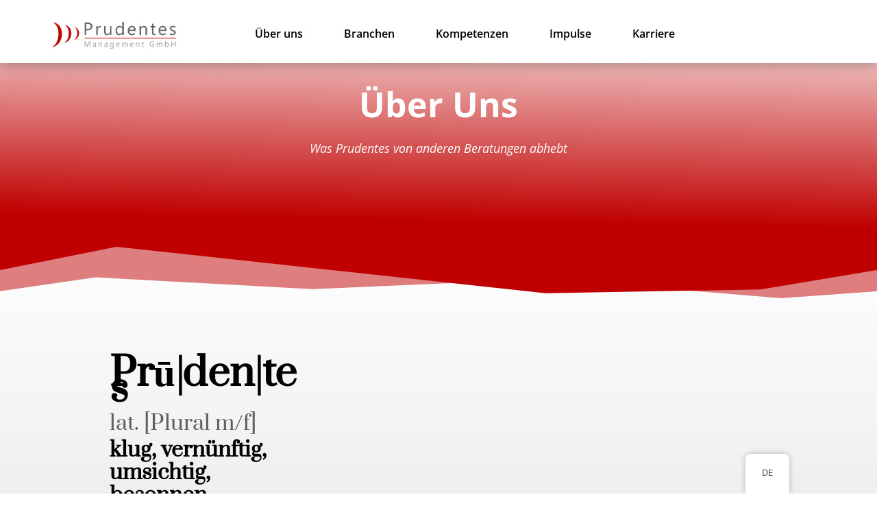

--- FILE ---
content_type: text/html; charset=UTF-8
request_url: https://www.prudentes.de/wp-admin/admin-ajax.php
body_size: 957
content:
[{"entry_id":"1","random_id":"657dbcf3d19e43.32283780","provider_name":"Mit Sales Increase","provider_service_name":"Service Mit Sales Increase","provider_service_description":"Der Anschaffungspreis ist hier standardisiert. Ab einer hohen Abnahmezahl (z. B. f\u00fcr mehrere Standorte) kann dieser sich \u00e4ndern.\nDie Investition ist unter Umst\u00e4nden zuschuss- bzw. f\u00f6rderungsf\u00e4hig. Dies gilt insbesondere f\u00fcr digitale, nachhaltige oder sehr innovative Produkte.\nDurch die Innovation k\u00f6nnen neben den finanziellen Nutzen noch weitere Vorteile entstehen, die das Rechenmodell nicht ber\u00fccksichtigt.\nF\u00fcr weitere Informationen bitten wir Sie, den Anbieter direkt zu kontaktieren.","assumptions":"Arbeitszeit: 20 Arbeitstage \/ Monat\nVollzeit: 40 Stunden pro Wochen\nEin Monat hat im Schnitt 4,35 Wochen","general_information":"Die angezeigten Werte bzw. Eingabeparameter beziehen sich immer auf einen einzelnen Standort.\nSie k\u00f6nnen die diese auf null setzen oder Kommazahlen zur Ann\u00e4herung nutzen.\nDisclaimer: Mit dem Ziel \u00fcber wenige und leicht verst\u00e4ndliche Parameter eine Eingabe zu erleichtern, haben wir ein stark vereinfachtes Rechenmodell entwickelt. Dieses dient lediglich der ungef\u00e4hren Einsch\u00e4tzung der Rentabilit\u00e4t einer ausgew\u00e4hlten Innovation. Die berechneten bzw. angezeigten Werte sind daher nur bedingt belastbar.","acquisition_costs":"25000.00","with_sales_increse":"1","created_at":"2023-12-16 16:06:27","updated_at":"2023-12-22 12:41:07","id":"1","product_id":"1","application_costs":"1.00","sales_increase":"20.00","salary_levela_employees":"2900.00","time_saving":"60.00"},{"entry_id":"2","random_id":"657dbcf3d342e4.88148065","provider_name":"Demo Anbieter 2","provider_service_name":"Service Ohne Sales Increase","provider_service_description":"Der Anschaffungspreis ist hier standardisiert. Ab einer hohen Abnahmezahl (z. B. f\u00fcr mehrere Standorte) kann dieser sich \u00e4ndern.\nDie Investition ist unter Umst\u00e4nden zuschuss- bzw. f\u00f6rderungsf\u00e4hig. Dies gilt insbesondere f\u00fcr digitale, nachhaltige oder sehr innovative Produkte.\nDurch die Innovation k\u00f6nnen neben den finanziellen Nutzen noch weitere Vorteile entstehen, die das Rechenmodell nicht ber\u00fccksichtigt.\nF\u00fcr weitere Informationen bitten wir Sie, den Anbieter direkt zu kontaktieren.","assumptions":"Arbeitszeit: 20 Arbeitstage \/ Monat\nVollzeit: 40 Stunden pro Wochen\nEin Monat hat im Schnitt 4,35 Wochen","general_information":"Die angezeigten Werte bzw. Eingabeparameter beziehen sich immer auf einen einzelnen Standort.\nSie k\u00f6nnen die diese auf null setzen oder Kommazahlen zur Ann\u00e4herung nutzen.\nDisclaimer: Mit dem Ziel \u00fcber wenige und leicht verst\u00e4ndliche Parameter eine Eingabe zu erleichtern, haben wir ein stark vereinfachtes Rechenmodell entwickelt. Dieses dient lediglich der ungef\u00e4hren Einsch\u00e4tzung der Rentabilit\u00e4t einer ausgew\u00e4hlten Innovation. Die berechneten bzw. angezeigten Werte sind daher nur bedingt belastbar.","acquisition_costs":"25000.00","with_sales_increse":"0","created_at":"2023-12-16 16:06:27","updated_at":"2023-12-22 12:41:50","id":"1","product_id":"2","usagetime":"9.00","real_estate_area":"1000","price_per_unit":"0.20","costs_per_month":"100.00","costs_savings":"0.30","consumption_per_unit":"0.50","factor_number_devices":"0.20"}]

--- FILE ---
content_type: text/css
request_url: https://www.prudentes.de/wp-content/et-cache/20/et-core-unified-20.min.css?ver=1733509715
body_size: 20
content:
.et_divi_100_custom_back_to_top .et_pb_scroll_top{bottom:5%;left:5%;background:#C00000!important}.et_pb_menu .et-menu.nav>li{padding-left:30px!important;padding-right:30px!important}

--- FILE ---
content_type: text/css
request_url: https://www.prudentes.de/wp-content/et-cache/20/et-core-unified-tb-35-tb-59-deferred-20.min.css?ver=1733509716
body_size: 4914
content:
.et_pb_scroll_top.et-pb-icon{background:#C00000}.et_pb_section_0_tb_header,.et_pb_section_1_tb_header{height:auto;z-index:10;box-shadow:0px 2px 18px 0px rgba(0,0,0,0.3);z-index:99;position:fixed!important;top:0px;bottom:auto;left:0px;right:auto}.et_pb_section_1_tb_header.et_pb_section,.et_pb_section_0_tb_header.et_pb_section{padding-top:1%;padding-bottom:1%;margin-top:0px;margin-bottom:0px}body.logged-in.admin-bar .et_pb_section_1_tb_header,body.logged-in.admin-bar .et_pb_section_0_tb_header{top:calc(0px + 32px)}.et_pb_row_0_tb_header.et_pb_row,.et_pb_row_1_tb_header.et_pb_row{padding-top:0px!important;padding-bottom:0px!important;margin-top:0px!important;margin-bottom:0px!important;padding-top:0px;padding-bottom:0px}.et_pb_row_1_tb_header,body #page-container .et-db #et-boc .et-l .et_pb_row_1_tb_header.et_pb_row,body.et_pb_pagebuilder_layout.single #page-container #et-boc .et-l .et_pb_row_1_tb_header.et_pb_row,body.et_pb_pagebuilder_layout.single.et_full_width_page #page-container #et-boc .et-l .et_pb_row_1_tb_header.et_pb_row,.et_pb_row_0_tb_header,body #page-container .et-db #et-boc .et-l .et_pb_row_0_tb_header.et_pb_row,body.et_pb_pagebuilder_layout.single #page-container #et-boc .et-l .et_pb_row_0_tb_header.et_pb_row,body.et_pb_pagebuilder_layout.single.et_full_width_page #page-container #et-boc .et-l .et_pb_row_0_tb_header.et_pb_row{width:90%;max-width:100%}.et_pb_row_0_tb_header,.et_pb_row_1_tb_header{display:flex}.et_pb_image_1_tb_header,.et_pb_image_0_tb_header{padding-top:5px;padding-bottom:0px;text-align:left;margin-left:0}.et_pb_menu_1_tb_header.et_pb_menu ul li a,.et_pb_menu_0_tb_header.et_pb_menu ul li a{font-weight:600;font-size:16px;color:#000000!important}.et_pb_menu_1_tb_header.et_pb_menu,.et_pb_menu_0_tb_header.et_pb_menu{background-color:#ffffff}.et_pb_menu_0_tb_header{padding-top:21px;padding-left:1px;width:120%;max-width:120%}.et_pb_menu_0_tb_header.et_pb_menu ul li.current-menu-item a{color:#C00000!important}.et_pb_menu_0_tb_header.et_pb_menu .nav li ul{background-color:#00589A!important;border-color:#FFFFFF}.et_pb_menu_1_tb_header.et_pb_menu .et_mobile_menu,.et_pb_menu_0_tb_header.et_pb_menu .et_mobile_menu{border-color:#FFFFFF}.et_pb_menu_1_tb_header.et_pb_menu .et_mobile_menu a,.et_pb_menu_1_tb_header.et_pb_menu .nav li ul.sub-menu li.current-menu-item a,.et_pb_menu_1_tb_header.et_pb_menu .nav li ul.sub-menu a,.et_pb_menu_0_tb_header.et_pb_menu .nav li ul.sub-menu li.current-menu-item a,.et_pb_menu_0_tb_header.et_pb_menu .nav li ul.sub-menu a,.et_pb_menu_0_tb_header.et_pb_menu .et_mobile_menu a{color:#FFFFFF!important}.et_pb_menu_0_tb_header.et_pb_menu .et_mobile_menu,.et_pb_menu_0_tb_header.et_pb_menu .et_mobile_menu ul{background-color:#00589A!important}.et_pb_menu_0_tb_header .et_pb_menu_inner_container>.et_pb_menu__logo-wrap,.et_pb_menu_0_tb_header .et_pb_menu__logo-slot,.et_pb_menu_1_tb_header .et_pb_menu_inner_container>.et_pb_menu__logo-wrap,.et_pb_menu_1_tb_header .et_pb_menu__logo-slot{width:auto;max-width:100%}.et_pb_menu_1_tb_header .et_pb_menu_inner_container>.et_pb_menu__logo-wrap .et_pb_menu__logo img,.et_pb_menu_1_tb_header .et_pb_menu__logo-slot .et_pb_menu__logo-wrap img,.et_pb_menu_0_tb_header .et_pb_menu_inner_container>.et_pb_menu__logo-wrap .et_pb_menu__logo img,.et_pb_menu_0_tb_header .et_pb_menu__logo-slot .et_pb_menu__logo-wrap img{height:auto;max-height:none}.et_pb_menu_0_tb_header .mobile_nav .mobile_menu_bar:before,.et_pb_menu_0_tb_header .et_pb_menu__icon.et_pb_menu__cart-button,.et_pb_menu_0_tb_header .et_pb_menu__icon.et_pb_menu__search-button,.et_pb_menu_0_tb_header .et_pb_menu__icon.et_pb_menu__close-search-button{color:#00589A}.et_pb_menu_1_tb_header{padding-top:0px;margin-top:0px!important;z-index:99;position:relative}.et_pb_menu_1_tb_header.et_pb_menu ul li.current-menu-item a{color:#b7b7b7!important}.et_pb_menu_1_tb_header.et_pb_menu .nav li ul{background-color:#C00000!important;border-color:#FFFFFF}.et_pb_menu_1_tb_header.et_pb_menu .et_mobile_menu,.et_pb_menu_1_tb_header.et_pb_menu .et_mobile_menu ul{background-color:#C00000!important}.et_pb_menu_1_tb_header .mobile_nav .mobile_menu_bar:before,.et_pb_menu_1_tb_header .et_pb_menu__icon.et_pb_menu__search-button,.et_pb_menu_1_tb_header .et_pb_menu__icon.et_pb_menu__close-search-button,.et_pb_menu_1_tb_header .et_pb_menu__icon.et_pb_menu__cart-button{color:#C00000}@media only screen and (min-width:981px){.et_pb_image_0_tb_header,.et_pb_image_1_tb_header{width:220px}.et_pb_section_1_tb_header,.et_pb_menu_1_tb_header{display:none!important}}@media only screen and (max-width:980px){.et_pb_section_0_tb_header,.et_pb_section_1_tb_header{height:80px}.et_pb_image_0_tb_header{width:200px;text-align:center;margin-left:auto;margin-right:auto}.et_pb_image_0_tb_header .et_pb_image_wrap img,.et_pb_image_1_tb_header .et_pb_image_wrap img{width:auto}.et_pb_menu_0_tb_header.et_pb_menu ul li.current-menu-item a{color:#FFFFFF!important}.et_pb_image_1_tb_header{padding-top:5px;width:200px;text-align:center;margin-left:auto;margin-right:auto}.et_pb_menu_1_tb_header{padding-top:15px}}@media only screen and (min-width:768px) and (max-width:980px){.et_pb_section_0_tb_header,.et_pb_menu_0_tb_header{display:none!important}}@media only screen and (max-width:767px){.et_pb_section_0_tb_header{height:75px;display:none!important}.et_pb_image_0_tb_header{width:170px}.et_pb_image_0_tb_header .et_pb_image_wrap img,.et_pb_image_1_tb_header .et_pb_image_wrap img{width:auto}.et_pb_menu_0_tb_header{display:none!important}.et_pb_section_1_tb_header{height:75px}.et_pb_image_1_tb_header{padding-top:8px;width:170px}.et_pb_menu_1_tb_header{padding-top:15px}}div.et_pb_section.et_pb_section_0_tb_footer{background-image:url(https://wordpress.prudentes.de/wp-content/uploads/2021/08/drew-beamer-kUHfMW8awpE-unsplash-scaled.jpg)!important}.et_pb_section_0_tb_footer{height:629px;z-index:10;box-shadow:0px 2px 60px 0px rgba(0,0,0,0.3)}.et_pb_section_0_tb_footer.et_pb_section{margin-bottom:-2px}.et_pb_section_0_tb_footer.section_has_divider.et_pb_bottom_divider .et_pb_bottom_inside_divider{background-image:url([data-uri]);background-size:100% 100px;bottom:0;height:100px;z-index:1;transform:scale(1,1)}.et_pb_contact_field_2_tb_footer.et_pb_contact_field .input,.et_pb_contact_field_2_tb_footer.et_pb_contact_field .input[type="checkbox"]+label i,.et_pb_contact_field_2_tb_footer.et_pb_contact_field .input[type="radio"]+label i,.et_pb_contact_field_1_tb_footer.et_pb_contact_field .input:focus,.et_pb_contact_field_1_tb_footer.et_pb_contact_field .input[type="checkbox"]:active+label i,.et_pb_contact_field_1_tb_footer.et_pb_contact_field .input[type="radio"]:active+label i,.et_pb_contact_field_1_tb_footer.et_pb_contact_field .input,.et_pb_contact_field_1_tb_footer.et_pb_contact_field .input[type="checkbox"]+label i,.et_pb_contact_field_1_tb_footer.et_pb_contact_field .input[type="radio"]+label i,.et_pb_contact_form_0_tb_footer .input,.et_pb_contact_form_0_tb_footer .input[type="checkbox"]+label i,.et_pb_contact_form_0_tb_footer .input[type="radio"]+label i,.et_pb_contact_field_2_tb_footer.et_pb_contact_field .input:focus,.et_pb_contact_field_2_tb_footer.et_pb_contact_field .input[type="checkbox"]:active+label i,.et_pb_contact_field_2_tb_footer.et_pb_contact_field .input[type="radio"]:active+label i,.et_pb_contact_field_0_tb_footer.et_pb_contact_field .input:focus,.et_pb_contact_field_0_tb_footer.et_pb_contact_field .input[type="checkbox"]:active+label i,.et_pb_contact_field_0_tb_footer.et_pb_contact_field .input[type="radio"]:active+label i,.et_pb_contact_field_0_tb_footer.et_pb_contact_field .input,.et_pb_contact_field_0_tb_footer.et_pb_contact_field .input[type="checkbox"]+label i,.et_pb_contact_field_0_tb_footer.et_pb_contact_field .input[type="radio"]+label i{background-color:#D8D8D8}.et_pb_contact_field_2_tb_footer.et_pb_contact_field .input,.et_pb_contact_field_2_tb_footer.et_pb_contact_field .input[type="checkbox"]+label,.et_pb_contact_field_2_tb_footer.et_pb_contact_field .input[type="radio"]+label,.et_pb_contact_field_2_tb_footer.et_pb_contact_field .input[type="checkbox"]:checked+label i:before,.et_pb_contact_field_2_tb_footer.et_pb_contact_field .input::placeholder,.et_pb_contact_field_2_tb_footer.et_pb_contact_field .input:focus,.et_pb_contact_field_2_tb_footer.et_pb_contact_field .input[type="checkbox"]:active+label,.et_pb_contact_field_2_tb_footer.et_pb_contact_field .input[type="radio"]:active+label,.et_pb_contact_field_2_tb_footer.et_pb_contact_field .input[type="checkbox"]:checked:active+label i:before,.et_pb_contact_field_2_tb_footer.et_pb_contact_field .input:focus::placeholder,.et_pb_contact_form_0_tb_footer .input,.et_pb_contact_form_0_tb_footer .input[type="checkbox"]+label,.et_pb_contact_form_0_tb_footer .input[type="radio"]+label,.et_pb_contact_form_0_tb_footer .input[type="checkbox"]:checked+label i:before,.et_pb_contact_form_0_tb_footer .input::placeholder,.et_pb_contact_form_0_tb_footer .input:focus,.et_pb_contact_form_0_tb_footer .input[type="checkbox"]:active+label,.et_pb_contact_form_0_tb_footer .input[type="radio"]:active+label,.et_pb_contact_form_0_tb_footer .input[type="checkbox"]:checked:active+label i:before,.et_pb_contact_field_0_tb_footer.et_pb_contact_field .input:focus,.et_pb_contact_field_0_tb_footer.et_pb_contact_field .input[type="checkbox"]:active+label,.et_pb_contact_field_0_tb_footer.et_pb_contact_field .input[type="radio"]:active+label,.et_pb_contact_field_0_tb_footer.et_pb_contact_field .input[type="checkbox"]:checked:active+label i:before,.et_pb_contact_field_0_tb_footer.et_pb_contact_field .input:focus::placeholder,.et_pb_contact_field_0_tb_footer.et_pb_contact_field .input,.et_pb_contact_field_0_tb_footer.et_pb_contact_field .input[type="checkbox"]+label,.et_pb_contact_field_0_tb_footer.et_pb_contact_field .input[type="radio"]+label,.et_pb_contact_field_0_tb_footer.et_pb_contact_field .input[type="checkbox"]:checked+label i:before,.et_pb_contact_field_0_tb_footer.et_pb_contact_field .input::placeholder,.et_pb_contact_field_1_tb_footer.et_pb_contact_field .input,.et_pb_contact_field_1_tb_footer.et_pb_contact_field .input[type="checkbox"]+label,.et_pb_contact_field_1_tb_footer.et_pb_contact_field .input[type="radio"]+label,.et_pb_contact_field_1_tb_footer.et_pb_contact_field .input[type="checkbox"]:checked+label i:before,.et_pb_contact_field_1_tb_footer.et_pb_contact_field .input::placeholder,.et_pb_contact_field_1_tb_footer.et_pb_contact_field .input:focus,.et_pb_contact_field_1_tb_footer.et_pb_contact_field .input[type="checkbox"]:active+label,.et_pb_contact_field_1_tb_footer.et_pb_contact_field .input[type="radio"]:active+label,.et_pb_contact_field_1_tb_footer.et_pb_contact_field .input[type="checkbox"]:checked:active+label i:before,.et_pb_contact_field_1_tb_footer.et_pb_contact_field .input:focus::placeholder{color:#000000}.et_pb_contact_field_2_tb_footer.et_pb_contact_field .input::-webkit-input-placeholder{color:#000000}.et_pb_contact_field_2_tb_footer.et_pb_contact_field .input::-moz-placeholder{color:#000000}.et_pb_contact_form_0_tb_footer p textarea:focus:-ms-input-placeholder{color:#000000}.et_pb_contact_field_2_tb_footer.et_pb_contact_field .input:focus::-webkit-input-placeholder{color:#000000}.et_pb_contact_field_2_tb_footer.et_pb_contact_field .input:focus::-moz-placeholder{color:#000000}.et_pb_contact_form_0_tb_footer p .input:focus:-ms-input-placeholder{color:#000000}.et_pb_contact_form_0_tb_footer p .input:focus::-moz-placeholder{color:#000000}.et_pb_contact_field_2_tb_footer.et_pb_contact_field .input:focus::-ms-input-placeholder{color:#000000}.et_pb_contact_form_0_tb_footer p textarea:focus::-moz-placeholder{color:#000000}.et_pb_contact_form_0_tb_footer .input::-webkit-input-placeholder{color:#000000}.et_pb_contact_form_0_tb_footer p textarea:focus::-webkit-input-placeholder{color:#000000}.et_pb_contact_form_0_tb_footer .input::-ms-input-placeholder{color:#000000}.et_pb_contact_form_0_tb_footer p .input:focus::-webkit-input-placeholder{color:#000000}.et_pb_contact_form_0_tb_footer .input::-moz-placeholder{color:#000000}.et_pb_contact_field_2_tb_footer.et_pb_contact_field .input::-ms-input-placeholder{color:#000000}.et_pb_contact_field_0_tb_footer.et_pb_contact_field .input:focus::-ms-input-placeholder{color:#000000}.et_pb_contact_field_1_tb_footer.et_pb_contact_field .input::-webkit-input-placeholder{color:#000000}.et_pb_contact_field_0_tb_footer.et_pb_contact_field .input:focus::-moz-placeholder{color:#000000}.et_pb_contact_field_0_tb_footer.et_pb_contact_field .input:focus::-webkit-input-placeholder{color:#000000}.et_pb_contact_field_0_tb_footer.et_pb_contact_field .input::-ms-input-placeholder{color:#000000}.et_pb_contact_field_0_tb_footer.et_pb_contact_field .input::-moz-placeholder{color:#000000}.et_pb_contact_field_0_tb_footer.et_pb_contact_field .input::-webkit-input-placeholder{color:#000000}.et_pb_contact_field_1_tb_footer.et_pb_contact_field .input::-moz-placeholder{color:#000000}.et_pb_contact_field_1_tb_footer.et_pb_contact_field .input::-ms-input-placeholder{color:#000000}.et_pb_contact_field_1_tb_footer.et_pb_contact_field .input:focus::-webkit-input-placeholder{color:#000000}.et_pb_contact_field_1_tb_footer.et_pb_contact_field .input:focus::-moz-placeholder{color:#000000}.et_pb_contact_field_1_tb_footer.et_pb_contact_field .input:focus::-ms-input-placeholder{color:#000000}.et_pb_contact_field_2_tb_footer .input+label,.et_pb_contact_field_2_tb_footer .input+label i:before,.et_pb_contact_field_1_tb_footer .input+label,.et_pb_contact_field_1_tb_footer .input+label i:before,.et_pb_contact_field_0_tb_footer .input+label,.et_pb_contact_field_0_tb_footer .input+label i:before,.et_pb_text_0_tb_footer.et_pb_text{color:#000000!important}.et_pb_contact_field_1_tb_footer.et_pb_contact_field .input[type="radio"]:checked:active+label i:before,.et_pb_contact_form_0_tb_footer .input[type="radio"]:checked+label i:before,.et_pb_contact_form_0_tb_footer .input[type="radio"]:checked:active+label i:before,.et_pb_contact_field_1_tb_footer.et_pb_contact_field .input[type="radio"]:checked+label i:before,.et_pb_contact_field_0_tb_footer.et_pb_contact_field .input[type="radio"]:checked+label i:before,.et_pb_contact_field_0_tb_footer.et_pb_contact_field .input[type="radio"]:checked:active+label i:before,.et_pb_contact_field_2_tb_footer.et_pb_contact_field .input[type="radio"]:checked:active+label i:before,.et_pb_contact_field_2_tb_footer.et_pb_contact_field .input[type="radio"]:checked+label i:before{background-color:#000000}.et_pb_contact_form_0_tb_footer.et_pb_contact_form_container h1,.et_pb_contact_form_0_tb_footer.et_pb_contact_form_container h2.et_pb_contact_main_title,.et_pb_contact_form_0_tb_footer.et_pb_contact_form_container h3.et_pb_contact_main_title,.et_pb_contact_form_0_tb_footer.et_pb_contact_form_container h4.et_pb_contact_main_title,.et_pb_contact_form_0_tb_footer.et_pb_contact_form_container h5.et_pb_contact_main_title,.et_pb_contact_form_0_tb_footer.et_pb_contact_form_container h6.et_pb_contact_main_title{font-weight:700;font-size:47px;color:#5F5F5F!important}body #page-container .et_pb_section .et_pb_contact_form_0_tb_footer.et_pb_contact_form_container.et_pb_module .et_pb_button{color:#FFFFFF!important;border-width:0px!important;padding-left:0.7em;background-color:#C00000!important;padding-right:40px!important}body #page-container .et_pb_section .et_pb_contact_form_0_tb_footer.et_pb_contact_form_container.et_pb_module .et_pb_button:hover:after{margin-left:.3em;left:auto;margin-left:.3em}body #page-container .et_pb_section .et_pb_contact_form_0_tb_footer.et_pb_contact_form_container.et_pb_module .et_pb_button:after{line-height:inherit;font-size:inherit!important;opacity:1;margin-left:.3em;left:auto;font-family:ETmodules!important;font-weight:400!important}.et_pb_contact_form_0_tb_footer .input:focus,.et_pb_contact_form_0_tb_footer .input[type="checkbox"]:active+label i,.et_pb_contact_form_0_tb_footer .input[type="radio"]:active+label i{background-color:#FFFFFF}.et_pb_blurb_0_tb_footer.et_pb_blurb .et_pb_module_header,.et_pb_blurb_0_tb_footer.et_pb_blurb .et_pb_module_header a{font-weight:700;font-size:14px}.et_pb_blurb_0_tb_footer.et_pb_blurb p{line-height:1em}.et_pb_blurb_0_tb_footer.et_pb_blurb .et_pb_blurb_description{text-align:left}.et_pb_blurb_0_tb_footer.et_pb_blurb{line-height:1em;margin-left:2%!important}.et_pb_blurb_0_tb_footer .et_pb_blurb_content{text-align:left;max-width:225px}.et_pb_blurb_0_tb_footer.et_pb_blurb .et_pb_image_wrap{margin:auto auto auto 0}.et_pb_text_0_tb_footer{font-weight:700;margin-top:-4%!important;margin-left:29%!important}ul.et_pb_social_media_follow_0_tb_footer{margin-top:-4%!important;margin-left:29%!important}.et_pb_contact_form_container .et_pb_contact_field_1_tb_footer.et_pb_contact_field .input,.et_pb_contact_form_container .et_pb_contact_field_1_tb_footer.et_pb_contact_field .input[type="checkbox"]+label i,.et_pb_contact_form_container .et_pb_contact_field_1_tb_footer.et_pb_contact_field .input[type="radio"]+label i,.et_pb_contact_form_container .et_pb_contact_field_2_tb_footer.et_pb_contact_field .input,.et_pb_contact_form_container .et_pb_contact_field_2_tb_footer.et_pb_contact_field .input[type="checkbox"]+label i,.et_pb_contact_form_container .et_pb_contact_field_2_tb_footer.et_pb_contact_field .input[type="radio"]+label i,.et_pb_contact_form_container .et_pb_contact_field_0_tb_footer.et_pb_contact_field .input,.et_pb_contact_form_container .et_pb_contact_field_0_tb_footer.et_pb_contact_field .input[type="checkbox"]+label i,.et_pb_contact_form_container .et_pb_contact_field_0_tb_footer.et_pb_contact_field .input[type="radio"]+label i{border-radius:10px 10px 10px 10px;overflow:hidden}.et_pb_social_media_follow_network_0_tb_footer a.icon{background-color:#026466!important}.et_pb_social_media_follow_network_1_tb_footer a.icon{background-color:#007bb6!important}.et_pb_social_media_follow_network_2_tb_footer a.icon{background-color:#1db954!important}@media only screen and (max-width:980px){.et_pb_section_0_tb_footer{height:auto}body #page-container .et_pb_section .et_pb_contact_form_0_tb_footer.et_pb_contact_form_container.et_pb_module .et_pb_button:after{line-height:inherit;font-size:inherit!important;margin-left:.3em;left:auto;display:inline-block;opacity:1;content:attr(data-icon);font-family:ETmodules!important;font-weight:400!important}body #page-container .et_pb_section .et_pb_contact_form_0_tb_footer.et_pb_contact_form_container.et_pb_module .et_pb_button:before{display:none}body #page-container .et_pb_section .et_pb_contact_form_0_tb_footer.et_pb_contact_form_container.et_pb_module .et_pb_button:hover:after{margin-left:.3em;left:auto;margin-left:.3em}.et_pb_text_0_tb_footer,ul.et_pb_social_media_follow_0_tb_footer{margin-left:32%!important}}@media only screen and (max-width:767px){.et_pb_section_0_tb_footer{height:auto}body #page-container .et_pb_section .et_pb_contact_form_0_tb_footer.et_pb_contact_form_container.et_pb_module .et_pb_button:after{line-height:inherit;font-size:inherit!important;margin-left:.3em;left:auto;display:inline-block;opacity:1;content:attr(data-icon);font-family:ETmodules!important;font-weight:400!important}body #page-container .et_pb_section .et_pb_contact_form_0_tb_footer.et_pb_contact_form_container.et_pb_module .et_pb_button:before{display:none}body #page-container .et_pb_section .et_pb_contact_form_0_tb_footer.et_pb_contact_form_container.et_pb_module .et_pb_button:hover:after{margin-left:.3em;left:auto;margin-left:.3em}body #page-container .et_pb_section .et_pb_contact_form_0_tb_footer.et_pb_contact_form_container.et_pb_module .et_pb_button{margin-right:189px!important}.et_pb_blurb_0_tb_footer.et_pb_blurb{margin-top:10%!important}.et_pb_text_0_tb_footer,ul.et_pb_social_media_follow_0_tb_footer{margin-left:16%!important}}div.et_pb_section.et_pb_section_0{background-image:linear-gradient(1deg,#c00000 13%,rgba(0,0,0,0) 100%),url(https://wordpress.prudentes.de/wp-content/uploads/2021/09/pexels-jens-johnsson-66100-scaled.jpg)!important}.et_pb_section_0.et_pb_section{padding-bottom:185px}.et_pb_text_0.et_pb_text{color:#FFFFFF!important}.et_pb_text_0{font-size:18px;margin-top:50px!important}.et_pb_text_0 h1{font-weight:700;font-size:50px;color:#FFFFFF!important;text-align:center}div.et_pb_section.et_pb_section_1{background-image:linear-gradient(180deg,#ffffff 0%,#bfbfbf 100%)!important}.et_pb_section_1.et_pb_section{padding-top:10%;padding-bottom:0.5%}.et_pb_section_1.section_has_divider.et_pb_top_divider .et_pb_top_inside_divider{background-image:url([data-uri]);background-size:100% 100px;top:0;height:100px;z-index:1;transform:scale(1,1)}.et_pb_row_1,body #page-container .et-db #et-boc .et-l .et_pb_row_1.et_pb_row,body.et_pb_pagebuilder_layout.single #page-container #et-boc .et-l .et_pb_row_1.et_pb_row,body.et_pb_pagebuilder_layout.single.et_full_width_page #page-container #et-boc .et-l .et_pb_row_1.et_pb_row{max-width:75%}.et_pb_row_1{top:20px;bottom:auto}.et_pb_text_5.et_pb_text,.et_pb_text_1.et_pb_text,.et_pb_text_3.et_pb_text{color:#000000!important}.et_pb_text_1{font-family:'Prata',Georgia,"Times New Roman",serif;font-weight:700;font-size:57px}.et_pb_text_2.et_pb_text{color:#5F5F5F!important}.et_pb_text_2{font-family:'Prata',Georgia,"Times New Roman",serif;font-size:30px}.et_pb_text_2 h1,.et_pb_text_3 h1{font-family:'Prata',Georgia,"Times New Roman",serif;color:#BFBFBF!important}.et_pb_text_3{line-height:1.1em;font-family:'Prata',Georgia,"Times New Roman",serif;font-weight:700;font-size:30px;line-height:1.1em;position:relative;top:-15px;bottom:auto;left:0px;right:auto}.et_pb_text_4{line-height:1.2em;font-size:25px;line-height:1.2em}.et_pb_image_0{text-align:center}.et_pb_blurb_1,.et_pb_blurb_0{transform:scaleX(1.12) scaleY(1.12)}.et_pb_blurb_0 .et-pb-icon,.et_pb_blurb_1 .et-pb-icon{color:#C00000;font-family:ETmodules!important;font-weight:400!important}.et_pb_image_1{position:relative;top:35px;bottom:auto;left:0px;right:auto;text-align:center}.et_pb_video_0 .et_pb_video_overlay_hover:hover{background-color:rgba(0,0,0,.6)}.et_pb_section_2.section_has_divider.et_pb_top_divider .et_pb_top_inside_divider{background-image:url([data-uri]);background-size:100% 95px;top:0;height:95px;z-index:1;transform:scale(1,1)}.et_pb_row_5.et_pb_row{padding-top:5%!important;padding-top:5%}.et_pb_text_5{font-weight:700;font-size:30px}.et_pb_divider_0{width:23%}.et_pb_divider_0:before{border-top-color:#C00000;border-top-width:5px}.et_pb_row_6,body #page-container .et-db #et-boc .et-l .et_pb_row_6.et_pb_row,body.et_pb_pagebuilder_layout.single #page-container #et-boc .et-l .et_pb_row_6.et_pb_row,body.et_pb_pagebuilder_layout.single.et_full_width_page #page-container #et-boc .et-l .et_pb_row_6.et_pb_row{width:100%;max-width:90%}body #page-container .et_pb_section .et_pb_button_1,body #page-container .et_pb_section .et_pb_button_0,body #page-container .et_pb_section .et_pb_button_2{color:#FFFFFF!important;border-width:0px!important;border-color:#FFFFFF;font-size:25px;background-color:#C00000}body #page-container .et_pb_section .et_pb_button_0:hover:after,body #page-container .et_pb_section .et_pb_button_1:hover:after,body #page-container .et_pb_section .et_pb_button_2:hover:after{margin-left:.3em;left:auto;margin-left:.3em;opacity:1}body #page-container .et_pb_section .et_pb_button_0:after,body #page-container .et_pb_section .et_pb_button_1:after,body #page-container .et_pb_section .et_pb_button_2:after{color:#FFFFFF;line-height:inherit;font-size:inherit!important;margin-left:-1em;left:auto;font-family:ETmodules!important;font-weight:400!important}.et_pb_button_0,.et_pb_button_0:after,.et_pb_button_1,.et_pb_button_1:after,.et_pb_button_2,.et_pb_button_2:after{transition:all 300ms ease 0ms}.et_pb_section_0{height:360px;width:100%;max-width:100%;margin-left:auto!important;margin-right:auto!important}.et_pb_divider_0.et_pb_module{margin-left:auto!important;margin-right:auto!important}@media only screen and (min-width:981px){.et_pb_blurb_1{display:none!important}}@media only screen and (max-width:980px){.et_pb_image_0 .et_pb_image_wrap img,.et_pb_image_1 .et_pb_image_wrap img{width:auto}.et_pb_row_5.et_pb_row{padding-top:10%!important;padding-top:10%!important}body #page-container .et_pb_section .et_pb_button_0:after,body #page-container .et_pb_section .et_pb_button_1:after,body #page-container .et_pb_section .et_pb_button_2:after{line-height:inherit;font-size:inherit!important;margin-left:-1em;left:auto;display:inline-block;opacity:0;content:attr(data-icon);font-family:ETmodules!important;font-weight:400!important}body #page-container .et_pb_section .et_pb_button_0:before,body #page-container .et_pb_section .et_pb_button_1:before,body #page-container .et_pb_section .et_pb_button_2:before{display:none}body #page-container .et_pb_section .et_pb_button_0:hover:after,body #page-container .et_pb_section .et_pb_button_1:hover:after,body #page-container .et_pb_section .et_pb_button_2:hover:after{margin-left:.3em;left:auto;margin-left:.3em;opacity:1}}@media only screen and (min-width:768px) and (max-width:980px){.et_pb_blurb_0{display:none!important}}@media only screen and (max-width:767px){.et_pb_row_1,body #page-container .et-db #et-boc .et-l .et_pb_row_1.et_pb_row,body.et_pb_pagebuilder_layout.single #page-container #et-boc .et-l .et_pb_row_1.et_pb_row,body.et_pb_pagebuilder_layout.single.et_full_width_page #page-container #et-boc .et-l .et_pb_row_1.et_pb_row{width:100%}.et_pb_text_1{font-size:52px}.et_pb_text_2,.et_pb_text_3{font-size:25px}.et_pb_image_0 .et_pb_image_wrap img,.et_pb_image_1 .et_pb_image_wrap img{width:auto}.et_pb_blurb_0{display:none!important}.et_pb_row_5.et_pb_row{padding-top:15%!important;padding-top:15%!important}.et_pb_text_5{line-height:1.1em}body #page-container .et_pb_section .et_pb_button_1,body #page-container .et_pb_section .et_pb_button_0,body #page-container .et_pb_section .et_pb_button_2{font-size:18px!important}body #page-container .et_pb_section .et_pb_button_2:after,body #page-container .et_pb_section .et_pb_button_0:after,body #page-container .et_pb_section .et_pb_button_1:after{line-height:inherit;font-size:inherit!important;margin-left:-1em;left:auto;display:inline-block;opacity:0;content:attr(data-icon);font-family:ETmodules!important;font-weight:400!important}body #page-container .et_pb_section .et_pb_button_1:before,body #page-container .et_pb_section .et_pb_button_0:before,body #page-container .et_pb_section .et_pb_button_2:before{display:none}body #page-container .et_pb_section .et_pb_button_1:hover:after,body #page-container .et_pb_section .et_pb_button_0:hover:after,body #page-container .et_pb_section .et_pb_button_2:hover:after{margin-left:.3em;left:auto;margin-left:.3em;opacity:1}}

--- FILE ---
content_type: text/javascript
request_url: https://www.prudentes.de/wp-content/plugins/prudentes-amortisationsrechner/public/js/prudentes-amortisationsrechner-public.js?ver=1.0.0
body_size: 3160
content:
(function ($) {
	'use strict';
	$(function () {
		const isMobile = $(window).width() < 430 ? 1 : 0;

		let headline_selector = $('#amortization-headline');
		let responsedata = '';

		let acquisition_costs;
		let cost_per_application;
		let sales_increase_by_application_percent;
		let employees_salary_level;
		let time_savings_percentage;

		const month_number = 100;
		let applications_per_week = 0;
		let sales_per_month = 0;
		let employees_per_application = 0;

		let selection_with_sales_increase = true;

		let mychart = '';

		//without sales increase
		let consumption_per_unit;
		let costs_per_month;
		let costs_savings;
		let factor_number_devices;
		let price_per_unit;
		let real_estate_area;
		let usagetime;


		//##### Get Provider Data #####
		const form = $('.needs-validation');
		form.on('submit', function (e) {
			e.preventDefault();
			e.stopPropagation();
			$(this).addClass('was-validated');
			if (this.checkValidity()) {
				applications_per_week = $('#application_per_week').val();
				sales_per_month = $('#sales_per_month').val();
				employees_per_application = $('#employee_per_application').val();
				if (mychart !== '') {
					mychart.destroy();
				}
				call_ajax();
			}
		});

		function crete_request_body() {
			let request_body = {
				_ajax_nonce: calculate_amortization_ajax_object.nonce,
				action: 'calculate_amortization',
				sales_increase: selection_with_sales_increase,
			};
			if (selection_with_sales_increase) {
				request_body.month_number = month_number;
				request_body.applications_per_week = applications_per_week;
				request_body.sales_per_month = sales_per_month;
				request_body.employees_per_application = employees_per_application;
				request_body.acquisition_costs = acquisition_costs;
				request_body.cost_per_application = cost_per_application;
				request_body.sales_increase_by_application_percent = sales_increase_by_application_percent;
				request_body.employees_salary_level = employees_salary_level;
				request_body.time_savings_percentage = time_savings_percentage;
			} else {
				request_body.month_number = month_number;
				request_body.acquisition_costs = acquisition_costs;
				request_body.consumption_per_unit = consumption_per_unit;
				request_body.costs_per_month = costs_per_month;
				request_body.costs_savings = costs_savings;
				request_body.factor_number_devices = factor_number_devices;
				request_body.price_per_unit = price_per_unit;
				request_body.real_estate_area = real_estate_area;
				request_body.usagetime = usagetime;
			}

			return request_body;
		}

		function call_ajax() {
			//console.log(crete_request_body());
			$.ajax({
				url: calculate_amortization_ajax_object.ajaxurl,
				method: 'POST',
				data: crete_request_body(),
				success: function (response) {
					console.log(JSON.parse(response));
					if (selection_with_sales_increase) {
						make_chart(JSON.parse(response));
					} else {
						make_chart_without_sales_increase(JSON.parse(response));
					}
				},
				error: function (errorThrown) {
					console.log(errorThrown);
				}
			});
		}


		///#### ####///

		function get_dropdown_values() {
			if (headline_selector.length === 1) {
				$.ajax({
					url: get_one_provider_ajax_object.ajaxurl,
					method: 'POST',
					data: {
						_ajax_nonce: get_one_provider_ajax_object.nonce,
						action: 'get_one_provider_from_db',
						prid: headline_selector.data('prid'),
					},
					success: function (response) {
						//console.log(JSON.parse(response));
						const data = JSON.parse(response);
						selection_with_sales_increase = data.with_sales_increse === '1' ? true : false;
						if (!selection_with_sales_increase) {
							$('#inputfields').addClass('d-none');
						} else {
							$('#inputfields').removeClass('d-none');
						}
						headline_selector.text(data.provider_service_name);
						$('#amortization-underline').text(data.provider_name);
						$('#info-company').text(data.provider_service_description);
						$('#info-general').text(data.general_information);
						$('#info-assumption').text(data.assumptions);
						set_calculation_values(data);
					},
					error: function (errorThrown) {
						console.log(errorThrown);
					}
				});
			} else {
				$.ajax({
					url: get_providerdata_ajax_object.ajaxurl,
					method: 'POST',
					data: {
						_ajax_nonce: get_providerdata_ajax_object.nonce,
						action: 'get_all_provider_from_db',
					},
					success: function (response) {
						const data = JSON.parse(response);
						//console.log(data);
						//###
						responsedata = data;
						//console.log(responsedata);
						const selection = $('#service-selection');
						let option = '';
						for (let i = 0; i < data.length; i++) {
							option += '<option value="' + data[i].random_id + '" data-salesincrease=' + data[i].with_sales_increse + '>' + data[i].provider_name + ' - ' + data[i].provider_service_name + '</option>';
						}
						selection.append(option);

					},
					error: function (errorThrown) {
						console.log(errorThrown);
					}
				});
			}
		}

		function set_calculation_values(obj) {
			if (selection_with_sales_increase) {
				acquisition_costs = parseFloat(obj.acquisition_costs);
				cost_per_application = parseFloat(obj.application_costs);
				sales_increase_by_application_percent = parseFloat(obj.sales_increase) / 100;
				employees_salary_level = parseFloat(obj.salary_levela_employees);
				time_savings_percentage = parseFloat(obj.time_saving) / 100;
			} else {
				selection_with_sales_increase = false;
				acquisition_costs = parseFloat(obj.acquisition_costs);
				consumption_per_unit = parseFloat(obj.consumption_per_unit);
				costs_per_month = parseFloat(obj.costs_per_month);
				costs_savings = parseFloat(obj.costs_savings);
				factor_number_devices = parseFloat(obj.factor_number_devices);
				price_per_unit = parseFloat(obj.price_per_unit);
				real_estate_area = parseInt(obj.real_estate_area);
				usagetime = parseFloat(obj.usagetime);
			}
		}

		get_dropdown_values();

		$('#service-selection').on('change', function () {
			let selection = $(this).find('option:selected');
			let selesctiondata = selection.data('salesincrease');
			selection_with_sales_increase = selesctiondata === 1 ? true : false;
			if (!selection_with_sales_increase) {
				$('#inputfields').addClass('d-none');
			} else {
				$('#inputfields').removeClass('d-none');
			}
			$('.infos-salesincrease').addClass('d-none');
			$('.chart-wrapper').addClass('d-none');
			form.removeClass('was-validated');
			const prid = $(this).val();
			let obj = responsedata.find(o => o.random_id === prid);
			//console.log(obj);
			set_calculation_values(obj)
			$('#info-company').text(obj.provider_service_description);
			$('#info-general').text(obj.general_information);
			$('#info-assumption').text(obj.assumptions);
		});

		//#### ####//

		function prepare_dataset_for_chart(dataset, divisor = 3) {
			if (isMobile) {
				divisor = 12;
			}
			let new_dataset = {};
			new_dataset[1] = dataset[1];
			for (const [key, value] of Object.entries(dataset)) {
				if (key % divisor === 0) {
					new_dataset[key] = value;
				}
			}
			return new_dataset;
		}


		function format_currency(inputvalue) {
			return inputvalue.toLocaleString('de-DE', {
				minimumFractionDigits: 0,
				maximumFractionDigits: 0,
				style: 'currency',
				currency: 'EUR'
			});
		}

		function make_chart_without_sales_increase(chartdata) {
			//console.log(Object.keys(costs));
			const costs = prepare_dataset_for_chart(chartdata.calculated_costs);
			const savings = prepare_dataset_for_chart(chartdata.calculated_savings);

			const data = {
				datasets: [
					{
						label: 'Kosten',
						data: costs,
						backgroundColor: 'rgba(255, 0, 0, 0.5)',
						borderColor: 'rgb(255,0,0)',
					},
					{
						label: 'Ersparnis',
						data: savings,
						backgroundColor: 'rgba(144, 255, 153, 0.5)',
						borderColor: 'rgb(144, 255, 153)',
					},
				]
			}

			const config = {
				type: 'line',
				data: data,
				options: {
					aspectRatio: $(window).width() < 430 ? 1 : 2,
					scales: {
						x: {
							beginAtZero: true,
							title: {
								display: true,
								text: 'Monate'
							}
						},
						y: {
							beginAtZero: true,
							ticks: {
								callback: function (value, index, ticks) {
									return format_currency(value);
								}
							},
						},

					},
					elements: {
					},
					responsive: true,
					plugins: {
						tooltip: {},
						legend: {
							labels: {
								boxHeight: 0,
							},
							position: 'bottom',
							align: $(window).width() < 430 ? 'start' : 'center',
						},
						title: {
							display: true,
							text: 'Amortisationskurve'
						}
					}
				},
			};

			mychart = new Chart(
				$('#chart')[0],
				config
			)
			$('#kosten-monat').val(format_currency(chartdata.cost_per_month_old));
			$('#kosten-monat-label').text('Alte Kosten/Monat');
			$('#ersparnis-monat').val(format_currency(chartdata.savings_per_month));
			$('#absatzsteigerung-monat').val(format_currency(chartdata.cost_per_month));
			$('#absatzsteigerung-monat-label').text('Neue Kosten/Monat');

			$('.chart-wrapper').removeClass('d-none');
		}


		/////########//////
		function make_chart(chartdata) {
			const savings_and_sales = prepare_dataset_for_chart(chartdata.savings_and_sales_increase);
			const costs = prepare_dataset_for_chart(chartdata.cost);
			const savings = prepare_dataset_for_chart(chartdata.savings);
			const sales_increase = prepare_dataset_for_chart(chartdata.sales_increase);
			console.log(Object.keys(costs).map(function (key) { return parseInt(key) + 1; }));


			const data = {
				datasets: [
					{
						label: 'Kosten',
						data: costs,
						backgroundColor: 'rgba(255, 0, 0, 0.5)',
						borderColor: 'rgb(255,0,0)',
					},
					{
						label: 'Ersparnis',
						data: savings,
						backgroundColor: 'rgba(144, 255, 153, 0.5)',
						borderColor: 'rgb(144, 255, 153)',
						//borderDash: [5, 5]
					},
					{
						label: 'Absatzsteigerung',
						data: sales_increase,
						backgroundColor: 'rgba(106, 90, 205, 0.5)',
						borderColor: 'rgb(106, 90, 205)',
					},
					{
						label: 'Ersparnis & Absatzsteigerung kumuliert',
						data: savings_and_sales,
						backgroundColor: 'rgba(60, 179, 113, 0.5)',
						borderColor: 'rgb(60, 179, 113)',
					}
				]
			};

			const config = {
				type: 'line',
				data: data,
				options: {
					aspectRatio: $(window).width() < 430 ? 1 : 2,
					scales: {
						x: {
							beginAtZero: true,
							title: {
								display: true,
								text: 'Monate'
							}
						},
						y: {
							beginAtZero: true,
							ticks: {
								callback: function (value, index, ticks) {
									return format_currency(value);
								}
							},
						},

					},
					elements: {
					},
					responsive: true,
					plugins: {
						tooltip: {
							////							callbacks: {
						},
						legend: {
							labels: {
								boxHeight: 0,
							},
							position: 'bottom',
							align: $(window).width() < 430 ? 'start' : 'center',
						},
						title: {
							display: true,
							text: 'Amortisationskurve'
						}
					}
				},
			};

			mychart = new Chart(
				$('#chart')[0],
				config
			)

			$('#amortisation-zeit').val(chartdata.break_even_point);
			$('#kosten-monat').val(format_currency(chartdata.cost_per_month));
			$('#kosten-monat-label').text('Kosten/Monat');
			$('#ersparnis-monat').val(format_currency(chartdata.savings_per_month));
			$('#absatzsteigerung-monat').val(format_currency(chartdata.sales_increase_per_month));
			$('#absatzsteigerung-monat-label').text('Absatzsteigerung/Monat');



			$('#roi-satz').val(((chartdata.sales_increase_per_month / ((acquisition_costs / 12) + chartdata.cost_per_month)).toFixed(2) * 100) + ' %');
			$('#kosten-nichtshandeln').val(format_currency((chartdata.savings_per_month + chartdata.sales_increase_per_month)));
			$('#kostendeckung-anwendung').val(Math.ceil(chartdata.break_even_point * applications_per_week * 4.35));

			$('.infos-salesincrease').removeClass('d-none');
			$('.chart-wrapper').removeClass('d-none');
		}
	});

})(jQuery);